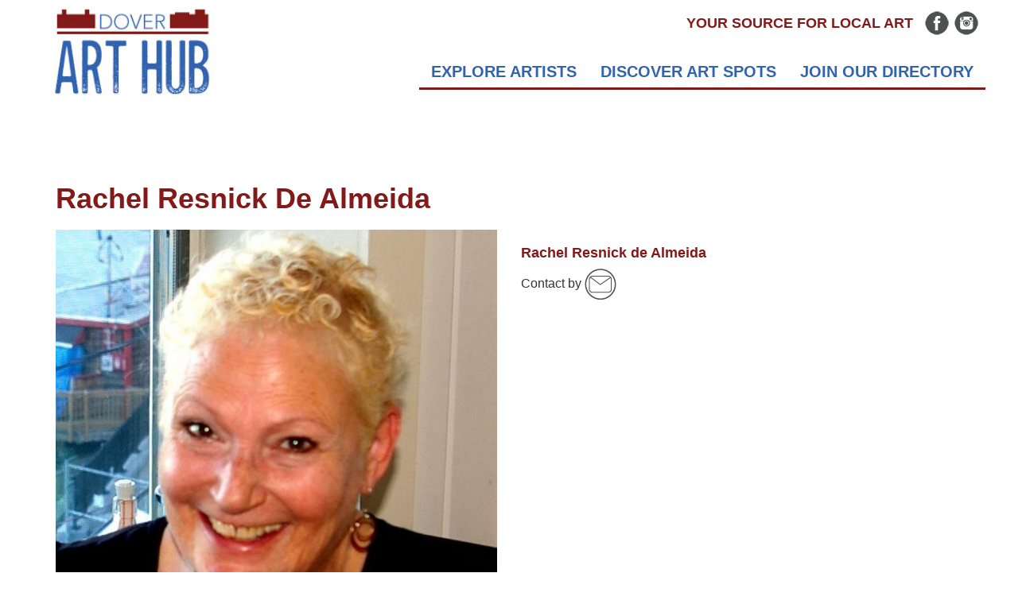

--- FILE ---
content_type: text/html; charset=UTF-8
request_url: https://doverarthub.com/profile/index.php?id=137
body_size: 2319
content:
<!DOCTYPE html>
<!--[if lt IE 7]> <html class="ie6 oldie"> <![endif]-->
<!--[if IE 7]>    <html class="ie7 oldie"> <![endif]-->
<!--[if IE 8]>    <html class="ie8 oldie"> <![endif]-->
<!--[if gt IE 8]><!--> <html lang="en"><!-- InstanceBegin template="/Templates/main.dwt" codeOutsideHTMLIsLocked="false" -->
<head>
<meta charset="utf-8">
<meta http-equiv="X-UA-Compatible" content="IE=edge">
<meta name="viewport" content="width=device-width, initial-scale=1">
<!-- InstanceBeginEditable name="meta" --><title>Dover Art Walk</title>
<meta name="description" content="Join New Hampshire's Dover Art Walk, happening every first Friday of the month! Local artists display work around town.">
<meta name="keywords" content="Dover Art Walk, NH art walk, things to do NH, things to do in Dover NH, art walk, art walk seacoast, art seacoast, seacoast art, dover art, art of dover, Dover Main Street art, art exhibitions, art of NH, art of Dover NH, Dover artists, Dover NH artists, painters of Dover, photographers of Dover, First Friday, First Friday Dover">
<!-- InstanceEndEditable -->
<!-- Bootstrap -->
<link rel="stylesheet" href="../css/bootstrap.css">
<link href='assets/favicon.ico' rel="shortcut icon">
<link href="../css/style.css" rel="stylesheet" type="text/css">
	
<!-- HTML5 shim and Respond.js for IE8 support of HTML5 elements and media queries -->
<!-- WARNING: Respond.js doesn't work if you view the page via file:// -->
<!--[if lt IE 9]>
      <script src="https://oss.maxcdn.com/html5shiv/3.7.2/html5shiv.min.js"></script>
      <script src="https://oss.maxcdn.com/respond/1.4.2/respond.min.js"></script>
    <![endif]-->
    <script>(function(d, s, id) {
  var js, fjs = d.getElementsByTagName(s)[0];
  if (d.getElementById(id)) return;
  js = d.createElement(s); js.id = id;
  js.src = "//connect.facebook.net/en_US/sdk.js#xfbml=1&version=v2.8&appId=250870891624435";
  fjs.parentNode.insertBefore(js, fjs);
}(document, 'script', 'facebook-jssdk'));</script>
<script>
  (function(i,s,o,g,r,a,m){i['GoogleAnalyticsObject']=r;i[r]=i[r]||function(){
  (i[r].q=i[r].q||[]).push(arguments)},i[r].l=1*new Date();a=s.createElement(o),
  m=s.getElementsByTagName(o)[0];a.async=1;a.src=g;m.parentNode.insertBefore(a,m)
  })(window,document,'script','https://www.google-analytics.com/analytics.js','ga');

  ga('create', 'UA-91533137-1', 'auto');
  ga('send', 'pageview');

</script>
	<script id="mcjs">!function(c,h,i,m,p){m=c.createElement(h),p=c.getElementsByTagName(h)[0],m.async=1,m.src=i,p.parentNode.insertBefore(m,p)}(document,"script","https://chimpstatic.com/mcjs-connected/js/users/ba8704746736bb7f53a565907/c453e79c2716f844f8e414860.js");</script>
</head>
<body>
<nav class="navbar navbar-default">
  <div class="container-fluid">  
    <!-- Brand and toggle get grouped for better mobile display -->
    <div class="navbar-header">
      <button type="button" class="navbar-toggle collapsed" data-toggle="collapse" data-target="#bs-example-navbar-collapse-1" aria-expanded="false"> <span class="sr-only">Toggle navigation</span> <span class="icon-bar"></span> <span class="icon-bar"></span> <span class="icon-bar"></span> </button>
      <a class="navbar-brand" href="../index.php"><img class="logo" src="../assets/logo-dover-art-hub.jpg"/></a> </div>
    
    <!-- Collect the nav links, forms, and other content for toggling -->
    <div class="collapse navbar-collapse" id="bs-example-navbar-collapse-1">
      
       <div class="social-top"><a target="_blank" href="http://www.facebook.com/DoverArthub"><img src="../assets/fb.png"/></a>  <a href="https://www.instagram.com/doverarthub/" target="_blank"><img src="../assets/insta.png"/></a> <h4 style="float: left; padding-right: 15px;">YOUR SOURCE FOR LOCAL ART</h4> </div>
      <ul class="nav navbar-nav navbar-right">
        	
        	<!--<li><a href="../map.php">Map</a></li>-->
        	
		  <!--
        	<li><a href="../specials.php">Specials</a></li>
        	<li><a href="../story.php">DAW Story</a></li>-->
        	<li><a href="../artists.php">EXPLORE Artists</a></li>
        	<li><a href="../more.php">DISCOVER ART SPOTS</a></li>
		  <li><a href="https://docs.google.com/forms/d/e/1FAIpQLSfiZQspBsmmKRzTefBRy7j308OXNzZ98qAVAdeQhI2lCk_U-Q/viewform?usp=sf_link">Join Our Directory</a></li>
      </ul>
    </div>
    <!-- /.navbar-collapse --> 
  </div>
  <!-- /.container-fluid --> 
</nav>


<!--  SECTION-1 -->
<!-- InstanceBeginEditable name="content" -->
<section>

	<div class="container ">
    	<div class="row">
     		<div class="col-lg-12">
			 	<h1>Rachel&nbsp;Resnick de Almeida</h1>
			 	
			</div>
			<div class='col-md-6'> <img src='../images/cropped/137-rachelA.jpg' width='100%''/></div>		  <div class="col-md-6">
			   <h3><p>   </h3>
				<p> </p>
				<h4>Rachel&nbsp;Resnick de Almeida 
					<br/>				 
				 </h4>
				 				<p>			  </p>
				<p>Contact by <a href='mailto:noemail@rachel.com'><img src="../assets/email.png" width="40" height="40" alt=""/></a></p>
		  </div>
		</div>
		
	</div>
  
</section><!-- InstanceEndEditable -->


<!-- FOOTER -->
<footer class="text-center">
    <div class="row">
      <div class="col-xs-12 footer">
      
        <p> <a href="../index.php">Home</a> <!--| <a href="../participate.php">Participate</a> | <a href="../map.php">Map</a> | --><a href="mailto:doverartwalk@gmail.com">Contact</a> | <a href="../login.php">Login</a><br />
All rights reserved   

    <script type="text/javascript">
    var date = new Date();
    document.write(date.getFullYear());
</script> 
    | Website designed by <a target="_blank" href="http://www.dgraphicsnh.com">D Graphics </a></p>
      </div>
 
  </div>
</footer>
<!-- / FOOTER --> 
<!-- jQuery (necessary for Bootstrap's JavaScript plugins) --> 
<script src="../js/jquery-1.11.3.min.js"></script> 
<!-- Include all compiled plugins (below), or include individual files as needed --> 
<script src="../js/bootstrap.js"></script>
</body>
<!-- InstanceEnd --><script>'undefined'=== typeof _trfq || (window._trfq = []);'undefined'=== typeof _trfd && (window._trfd=[]),_trfd.push({'tccl.baseHost':'secureserver.net'},{'ap':'cpsh-oh'},{'server':'p3plzcpnl506072'},{'dcenter':'p3'},{'cp_id':'632802'},{'cp_cl':'8'}) // Monitoring performance to make your website faster. If you want to opt-out, please contact web hosting support.</script><script src='https://img1.wsimg.com/traffic-assets/js/tccl.min.js'></script></html>


--- FILE ---
content_type: text/css
request_url: https://doverarthub.com/css/style.css
body_size: 871
content:
/* CSS Document */
body{
	color: #333333;
	font-family: "Trebuchet MS", Arial, "sans-serif";
	font-size: 16px;
}
row{
	margin-left: 0;
	margin-right: 0;
}
p{
	font-size:16px;
	color: #333333;
}
a:hover{
	text-decoration: none;
	color:#21509A;
}
a:link{
	color:#3263AF;
	font-weight: bold;
}

a:visited{
	color:#3263AF;
}
a:active{
	color:#3263AF;
}
h3 a:hover{
	text-decoration: none;
	color:#831A19;
}
h3 a:link{
	color:#831A19;
	font-weight: bold;
}

h3 a:visited{
	color:#831A19;
}
h3 a:active{
	color:#831A19;
}
h1 {
	color:#831A19;
	font-weight: bold;
	padding-bottom: 10px;
	padding-top: 0;
	text-transform: capitalize;
}
h2 {
	color:#831A19;
}
h3{
	color:#3263AF;
	text-transform: uppercase;
	font-weight: bold;
}
h4{
	color:#831A19;
	font-weight: bold;
}
input{
	margin:7px;
	width:100%;
}
td {
	padding:5px;
}
.hide-moblie {
	display: none;
}
.carousel-indicators li {
	visibility: hidden;
}
.border-tr{
	border-bottom: 3px #5C5C5C solid;
}
.check{
	width:20px;
	float: right;
}
.text-right{
	text-align: left;
}
textarea{
	margin:7px;
	width:100%
}
select {
	margin:7px;
	width:100%;
}
#defaultNavbar1{
	background-color: #FFF;
	border: none;
}
.img-circle{
	margin:10px;
}
.img-circle-sm{
	margin:10px;
	width: 80px;
	height: 80px;
}
.img-circle-lg{
	margin:10px;
	width: 200px;
	height: 200px;
}
.list-img{
	width: 100px;
	height: 100px; 
	float: left; 
	margin-right: 10px;
	margin-bottom: 20px;
}
.navbar a{
	color:#3263AF;
}
.nav{
	background-color: #FFF;
	border-bottom: #831A19 solid medium;
	text-transform: uppercase;
	margin-top:30px;
	z-index: 30;
}

.navbar-header{
	border:none;
	height: 70px;
	z-index: 30;
}
.container > .navbar-header, .container-fluid > .navbar-header, .container > .navbar-collapse, .container-fluid > .navbar-collapse {
	border:none;
}
.navbar .navbar-default{
	border:none;
	border-radius: 0;
	background-color: #FFF;

	
}
.navbar-brand{
	border: none;
	background-color: none;
}
.navbar{
	border:none;
	background-color: #FFF;
	border-radius:0;
	margin-bottom:0;
	height: 100px;
	font-size: 24px;
	padding-left: 2%;
	padding-right: 2%;
	z-index: 30;
}
.navbar-default .navbar-nav > li > a {
		color:#3263AF;
		font-size: 16px;
	z-index: 30;
}
.navbar-default .navbar-nav > li > a:hover {
	color:#3263AF;
}
.navbar-default .navbar-nav > li > a:visited {
	color:#3263AF;
}
.navbar-default .navbar-nav > li > a:active {
	color:#3263AF;
}
.logo{
	width: 150px;
	margin-top:-5px;
}
h1 {
		padding-top: 40px;
	}
.center-block{
	width:100%;
}
.footer{
	font-size: 16px;
	padding-top: 40px;
	padding-bottom: 40px;
	margin-top: 40px;
}
.list-info{
	height: 140px;
	min-height:200px;
	vertical-align: middle;
}
.list-info h4{
	padding-top:10px;
	
}
.specials-img{
	width:90%;
	margin:20px;
	border: solid medium #000;
	max-width: 300px;
}
.specials{
	height: 350px;
}
.social-top{
		visibility: hidden;
	}
@media (min-width: 768px) {

	.navbar{
		border:none;
		background-color: #FFF;
		border-radius:0;
		margin-bottom:0;
		height: 150px;
		font-size: 16px;
		padding-left: 0%;
		padding-right: 0%;
	}
	.navbar-default .navbar-nav > li > a {
			font-size: 16px;
	}
	.nav > li > a {
		padding: 10px 7px;
	}
	.logo{
		width: 200px;
		margin-top:-40px;
	}
	.hide-mobile{
		display:block;
	}
	.carousel-indicators li {
	visibility: visible;
}
	.social-top{
		visibility: hidden;
		position: absolute;
		right:50px;
		top:10px;
	}
	h1 {
		padding-top: 60px;
	}
	.nav{

		margin-top:70px;
	}
	.text-right{
		text-align: right;
	}
}
@media (min-width: 992px) {
	.navbar{
		border:none;
		background-color: #FFF;
		border-radius:0;
		margin-bottom:0;
		height: 150px;
		font-size: 24px;
		padding-left: 2%;
		padding-right: 2%;
	}
		.social-top{
		visibility: visible;
		position: absolute;
		right:50px;
		top:10px;
	}
		.nav > li > a {
		padding: 10px 10px;
	}
		.navbar-default .navbar-nav > li > a {
			font-size: 18px;
	}
	.logo{
		width: 250px;
		margin-top:-40px;
	}
	.list-info{
	height:180px;
	vertical-align: middle;
}
	.list-img{
	width: 150px;
	height: 150px; 
	float: left; 
	margin-right: 10px;
	margin-bottom: 20px;
}
}
@media (min-width: 1200px) {
			.nav > li > a {
		padding: 10px 15px;
	}
		.navbar-default .navbar-nav > li > a {
			font-size: 20px;
	}
}
@media (min-width: 1400px) {
	.navbar{
		padding-left: 8%;
		padding-right: 8%;
	}
		.text-right{
		text-align: right;
	}
}

--- FILE ---
content_type: text/plain
request_url: https://www.google-analytics.com/j/collect?v=1&_v=j102&a=1727246497&t=pageview&_s=1&dl=https%3A%2F%2Fdoverarthub.com%2Fprofile%2Findex.php%3Fid%3D137&ul=en-us%40posix&dt=Dover%20Art%20Walk&sr=1280x720&vp=1280x720&_u=IEBAAEABAAAAACAAI~&jid=1364814645&gjid=4349296&cid=536847951.1769371673&tid=UA-91533137-1&_gid=701091683.1769371673&_r=1&_slc=1&z=1083008345
body_size: -450
content:
2,cG-HWXMKDSEBZ